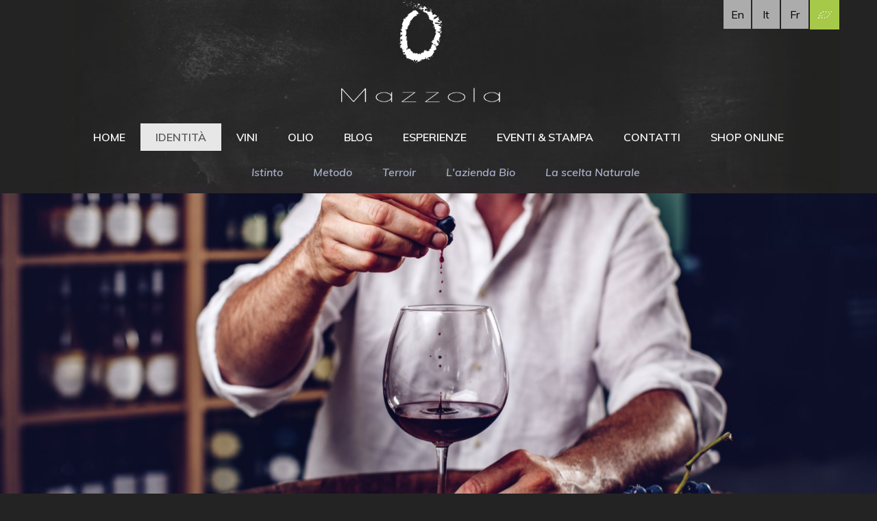

--- FILE ---
content_type: text/html; charset=UTF-8
request_url: https://www.cantinamazzola.it/it/istinto
body_size: 12469
content:


<!doctype html>
<!--[if lt IE 7]>      <html class="no-js lt-ie9 lt-ie8 lt-ie7" lang=""> <![endif]-->
<!--[if IE 7]>         <html class="no-js lt-ie9 lt-ie8" lang=""> <![endif]-->
<!--[if IE 8]>         <html class="no-js lt-ie9" lang=""> <![endif]-->
<!--[if gt IE 8]><!--> <html class="no-js" lang="it"> <!--<![endif]-->
    <head>
    	<meta name="csrf-param" content="_csrf">
    <meta name="csrf-token" content="olbH4D1T-Bw20YI8PALdRoo3g4Dor_FGKpD58SGXjRWRNbbVaCqxb2GY8XdxSpAOwk771t3OmyBp_62kce7aVg==">
        <title>Vini naturali da Vigneti a regime biologico e vitigni italiani</title>
        <meta name="description" content="Vini prodotti da vitigni autoctoni esclusivamente italiani">
<meta property="og:title" content="Vini naturali da Vigneti a regime biologico e vitigni italiani">
<meta property="og:description" content="Vini prodotti da vitigni autoctoni esclusivamente italiani">
<meta property="og:type" content="website">
<meta property="og:url" content="https://www.cantinamazzola.it/it/istinto">
<meta http-equiv="content-type" content="text/html; charset=utf-8">
<meta http-equiv="X-UA-Compatible" content="IE=edge,chrome=1">
<meta name="viewport" content="width=device-width, initial-scale=1">
<meta name="apple-mobile-web-app-title" content="www.cantinamazzola.it">
<meta name="application-name" content="www.cantinamazzola.it">
<meta name="msapplication-TileColor" content="#ffffff">
<meta name="theme-color" content="#ffffff">
<link href="https://www.cantinamazzola.it/it/istinto" rel="canonical">
<link href="/apple-touch-icon.png" rel="apple-touch-icon" sizes="180x180">
<link type="image/png" href="/favicon-32x32.png" rel="icon" sizes="32x32">
<link type="image/png" href="/favicon-16x16.png" rel="icon" sizes="16x16">
<link href="/site.webmanifest" rel="manifest">
<link href="/theme/css/animate.min.css" rel="stylesheet">
<link href="https://fonts.googleapis.com/css?family=Muli:300,400,600,600i,700,800,900" rel="stylesheet">
<link href="/assets/2514d332/css/bootstrap.min.css" rel="stylesheet">
<link href="/theme/css/main.css" rel="stylesheet">
<link href="/theme/css/mazzola-css.css" rel="stylesheet">
<script src="/theme/js/vendor/modernizr-2.8.3-respond-1.4.2.min.js"></script>
<script>(function(w,d,s,l,i){w[l]=w[l]||[];w[l].push({'gtm.start':
new Date().getTime(),event:'gtm.js'});var f=d.getElementsByTagName(s)[0],
j=d.createElement(s),dl=l!='dataLayer'?'&l='+l:'';j.async=true;j.src=
'https://www.googletagmanager.com/gtm.js?id='+i+dl;f.parentNode.insertBefore(j,f);
})(window,document,'script','dataLayer','GTM-N5S8VKR');</script>    </head>
		
    <body id="page-2">	  <!-- Google Tag Manager (noscript) --><noscript><iframe src="https://www.googletagmanager.com/ns.html?id=GTM-N5S8VKR"
  height="0" width="0" style="display:none;visibility:hidden"></iframe></noscript>
  <!-- End Google Tag Manager (noscript) -->
	
  
  <div class="container-fluid">
		<div class="container">
	<div id="testata">
	<div class="cont-bio hidden-xs">
							<a href="/it/bio" class="logobio img-responsive"><img src="https://www.cantinamazzola.it/media/files/bio-logo-cube.jpg"></a>
					</div>
		<div class="cont-bandiere hidden-xs">
						            <a href="https://www.cantinamazzola.it/fr/" class="bandiera">Fr</a>
                        <a href="http://www.cantinamazzola.it/it/" class="bandiera">It</a>
                        <a href="http://www.cantinamazzola.it/en/" class="bandiera">En</a>
                                </div>
	    
	    <div class="logo hidden-xs"><a href="http://www.cantinamazzola.it/it/"><img src="/theme/img/logo.png" class="img-responsive"></a></div>
	    <div class="cont-menu">
			<div class="menu">
	        	<nav class="navbar navbar-default">
		            <div class="container-fluid">
		              	<div class="navbar-header">
		                	<button type="button" class="navbar-toggle collapsed" data-toggle="collapse" data-target="#bs-example-navbar-collapse-1" aria-expanded="false">
	                    		<span class="sr-only">Toggle navigation</span>
	                    		<span class="icon-bar"></span>
	                    		<span class="icon-bar"></span>
	                    		<span class="icon-bar"></span>
	                    	</button>
				           	
				           	<a class="navbar-brand visible-xs" href="http://www.cantinamazzola.it/it/"><img src="/theme/img/logo-simbol-small.png"></a>
			          	</div>
      
						<div class="collapse navbar-collapse" id="bs-example-navbar-collapse-1">
		                	<ul class="nav navbar-nav">
		                		
										                				                			<li id="menu-item-2" class=""><a href="/it/">HOME</a></li>
		                				                				                				                			<li id="menu-item-3" class="dropdown hidden-lg hidden-md hidden-sm active">	
			                 		<a href="#" class="dropdown-toggle" data-toggle="dropdown" role="button" aria-haspopup="true" aria-expanded="false">IDENTITÀ<span class="caret"></span></a>
			                 		<ul class="dropdown-menu">
				                								             	<li><a href="/it/istinto">Istinto</a></li>
						             							             	<li><a href="/it/metodo">Metodo</a></li>
						             							             	<li><a href="/it/terroir">Terroir</a></li>
						             							             	<li><a href="/it/bio">L&#039;azienda Bio</a></li>
						             							             	<li><a href="/it/vini-naturali-terroir">La scelta Naturale</a></li>
						             					             		</ul></li>
		                			<li class="hidden-xs active"><a href="/it/istinto">IDENTITÀ</a></li>
		                				                				                				                			<li id="menu-item-4" class=""><a href="/it/vini">VINI</a></li>
		                				                				                				                			<li id="menu-item-7" class=""><a href="/it/olio">OLIO</a></li>
		                				                				                				                			<li id="menu-item-9" class=""><a href="/it/blog">BLOG</a></li>
		                				                				                				                			<li id="menu-item-23" class=""><a href="/it/esperienze-in-cantina">ESPERIENZE</a></li>
		                				                				                				                			<li id="menu-item-8" class=""><a href="/it/dicono-di-noi">EVENTI &amp; STAMPA</a></li>
		                				                				                				                			<li id="menu-item-10" class=""><a href="/it/contatti">CONTATTI</a></li>
		                				                				                				                			<li id="menu-item-41" class=""><a href="https://shop.cantinamazzola.it/categoria-prodotto/vini/">SHOP ONLINE</a></li>
		                				                				              											
																									<li class="bio-mobile visible-xs"><a href="/it/bio">Azienda Bio<img src="https://www.cantinamazzola.it/media/files/bio-logo-cube.jpg"></a></li>
																		            		</ul>
										
			             	<ul class="nav navbar-nav navbar-right visible-xs">
							
																					            <li><a href="http://www.cantinamazzola.it/en/">English</a></li>
					            					            <li><a href="http://www.cantinamazzola.it/it/">Italiano</a></li>
					            					            <li><a href="https://www.cantinamazzola.it/fr/">Francaise</a></li>
					            					            								
								
								
			             	</ul>
			          	</div>
	                </div>
	              </nav>
	        </div>

	        	        <div class="sottomenu hidden-xs">
		    <ul>
  <li class="active"><a href="/it/istinto">Istinto</a></li>
  <li class=""><a href="/it/metodo">Metodo</a></li>
  <li class=""><a href="/it/terroir">Terroir</a></li>
  <li class=""><a href="/it/bio">L&#039;azienda Bio</a></li>
  <li class=""><a href="/it/vini-naturali-terroir">La scelta Naturale</a></li>
</ul>
	        </div>
	    	        </div>
    </div>
</div>
		
  
<section class="cont-corpo mazzola-identita">
    <div class="container-fluid">
                <div class="area-immaginehead">
	<div class="immaginehead">
		<img id="w0" src="https://www.cantinamazzola.it/media/thumbs/fs/testate/identita_vision/vision-cantinamazzola.jpg/3c2d8bdb88ee605d4e2e5fd035384cd8.jpg" alt="">
		</div>
</div>
            </div>

    <div class="container-fluid">
        <div class="areabianca pagine">
            <div class="container">
                <div id="contenuti">
                    <div class="row">
                        <div class="area-testo">
                            <!-- DEFINITIVO-->
<div class="box-immagini">
<div class="wrapper">
<div class="didascalia-oro"><em>Vini con un'identit&agrave; importante, che trovano nella loro bevibilit&agrave; e piacevolezza il loro vero carattere distintivo.</em></div>
<h1 style="display: inline;">Identit&agrave;</h1>
/
<h2 style="display: inline;">Istinto</h2>
<div class="didascalia">
<h6>Traggo ispirazione dai vitigni autoctoni, coltivati nei nostri vigneti a regime biologico, per ottenere vini moderni dal respiro autentico, di grande eleganza ed equilibrio.</h6>
</div>
<div class="foto">
<div class="sloganfoto">Vini moderni dal respiro autentico</div>
<img src="/media/files/identita/vision/1.jpg" alt="vigneti a regime biologico" width="1070" height="713" /></div>
<div class="didascalia">
<h6>Un nuovo "stile del bere", questo &egrave; quello che abbiamo voluto ottenere con i nostri vini.</h6>
</div>
<div class="foto"><!-- <div class="sloganfoto">Un nuovo "stile del bere"</div> --> <img src="/media/files/identita/vision/2.jpg" alt="vitigni autoctoni e vino dal carattere distintivo" width="1070" height="713" /></div>
</div>
</div>                        </div>
                    </div>
                </div>
            </div>
        </div>  
    </div>
</section>


		<footer>	  
    		<div class="container-fluid cont-footer">
      			<div class="container">
        			<div class="footer">
          				<div class="col-xs-12 col-sm-2 col-md-3 logofooter"><img src="/theme/img/logo-simbol.png" class="img-responsive"></div>
	      				<div class="col-xs-12 col-sm-3 col-md-4">
	        				<strong>Azienda Agricola Mazzola di Giobbi Manuel</strong><br>
	        				Via Berardinelli, 297<br>
	        				60019 Senigallia (AN)<br>
	        				P.IVA  IT – 02485570424
	        				<p>&nbsp;</p>
                                    		      				<a href="/it/data-protection-policy">DATA PROTECTION POLICY</a><br>
                  		      				<a href="/it/cookies-policy">COOKIES POLICY</a><br>
                                              				</div>

	    				<div class="col-xs-12 col-sm-3 col-md-2">
	      					Telefono <br><a href="tel:+393490700546" target="_blank">+39 3490700546</a><br>
	      					Email <br><a href="mailto:info@cantinamazzola.it" target="_blank">info@cantinamazzola.it</a>
	      				</div>
						
						<div class="col-xs-12 col-sm-2 col-md-2 fivi">
	      					<a href="/it/vignaioli-indipendenti-fivi"><img src="/theme/img/logo-fivi-small.jpg" class="img-responsive" /></a>
	      				</div>
	      
	      				<div class="col-xs-12 col-sm-2 col-md-1 social">
	        				<a href="https://www.facebook.com/cantinamazzola.it/"><img src="/theme/img/icona-fb.png" border="0"></a><br class="visible-xs">
	        				<a href="https://www.instagram.com/cantinamazzola/"><img src="/theme/img/icona-ig.png" border="0"></a> </div>
	    				</div>
	    		</div>
    		</div>
	
			<div class="container-fluid cont-puntomedia">
    			<div class="container">
      				<div class="puntomedia">
        				<div class="row">
          					<div class="col-xs-12"><a href="http://www.puntomediaweb.it" target="_blank"> PuntomediaWeb soluzioni web</a></div>
        				</div>
      				</div>
    			</div>
  			</div>
  		</footer>
	</div>

<script type="application/ld+json">
{
  "@context": "http://schema.org",
  "@type": "LocalBusiness",
  "name": "Azienda Agricola Mazzola",
  "address": {
    "@type": "PostalAddress",
    "addressLocality": "Senigallia",
    "addressRegion": "Ancona",
    "postalCode": "60019",
    "streetAddress": "Via Berardinelli, 297"
  }
}
</script>
    <script src="/assets/48ced6df/jquery.min.js"></script>
<script src="/assets/2514d332/js/bootstrap.min.js"></script></body>
</html>


--- FILE ---
content_type: text/css
request_url: https://www.cantinamazzola.it/theme/css/mazzola-css.css
body_size: 36660
content:
/*body {
	font-family: 'Muli', sans-serif !important;
	font-size: 16px;
	background-color: #2C2A40;
}*/


body {
	font-family: 'Muli', sans-serif !important;
	font-size: 16px;
	background-color: #232323;
}


#pag-home {  }
#pag-base {  }
#pag-risultati {  }
#pag-schedaprodotto {  }
#pag-risultatiarticoli {  }
#pag-articolo {  }
#pag-contatti {  }

.cont-corpo { color: #000; font-size: 100%; }
.cont-corpo h1 { font-size: 150%; margin: 0; margin-bottom: 20px; font-weight: 700; }
.cont-corpo h2 { /*font-size: 120%;*/ font-size: 21px; margin: 0; margin-bottom: 20px; }
.cont-corpo h3 { font-size: 120%; margin: 0; }
.cont-corpo h4 { font-size: 130%; margin: 0; }
.cont-corpo h6 { font-size: 105%; margin: 0; }



.bottone {
    padding-bottom: 20px; float: left; padding-right: 20px; padding-top: 20px;
}

.bottone .btn {
    padding: 15px 25px;
    background-color: #BA324F;
    border-color: #BA324F;
	font-weight: 600;
}



/*FEED INSTAGRAM*/
.instagram-feed { color: #000; background-color: #f9f8f8; padding: 40px 0; }




/*A BOTTONERICHIEDI(cliente aggiunge da solo)*/
a.bottone-richiedi {
	/*float: left;*/
	text-decoration: none;
	clear: both;
	/*margin: 25px 0;*/
	display: block;
	max-width: 250px;
	text-align: center;
	margin: 0 auto !important;
}

a.bottone-richiedi:link, a.bottone-richiedi:active, a.bottone-richiedi:visited {
    border-radius: 4px; color: #fff; background-color: #BA324F; border-color: #BA324F; padding: 15px 25px; margin-right: 10px; font-weight: 600;
}

a.bottone-richiedi:hover { background-color: #7F2538; border-color: #7F2538; }

/* DIVINEA - STILI MANDATI DA LORO */
app-divinea>#divinea-wrapper {
    font-family: 'Muli', sans-serif !important;
}
app-divinea>#divinea-wrapper app-homepage#divinea .h1, app-divinea>#divinea-wrapper app-homepage#divinea .h2, app-divinea>#divinea-wrapper app-homepage#divinea .h3, app-divinea>#divinea-wrapper app-homepage#divinea .h4, app-divinea>#divinea-wrapper app-homepage#divinea .h5, app-divinea>#divinea-wrapper app-homepage#divinea .h6, app-divinea>#divinea-wrapper app-homepage#divinea h1, app-divinea>#divinea-wrapper app-homepage#divinea h2, app-divinea>#divinea-wrapper app-homepage#divinea h3, app-divinea>#divinea-wrapper app-homepage#divinea h4, app-divinea>#divinea-wrapper app-homepage#divinea h5, app-divinea>#divinea-wrapper app-homepage#divinea h6 {
    font-family: 'Muli', sans-serif !important;
    font-weight: 800 !important;
}
app-divinea>#divinea-wrapper app-homepage#divinea .btn.btn-spin{
	width:28px !important;
}
app-divinea>#divinea-wrapper app-homepage#divinea form .row .btn-spin+input {
    width: calc(100% - 56px) !important;
}
/* FINE DIVINEA */


/* PARALLAX */
.parallax_section{
	height: 600px;
  	background-repeat: no-repeat;
  	background-attachment: fixed;
  	background-size: cover;
  	background-position: 100% auto;
	position:relative;
}


.parallax_image_first{
	 background-image: url("/img/immaginediprova.jpg");
}



/* CAROUSEL */
.carousel { height: auto; }
.carousel-inner > .item > img, .carousel-inner > .item > a > img { max-width: none; }


/* Carousel Fading slide */
.carousel-fade .carousel-inner { background: #000; }
.carousel-fade .carousel-control { z-index: 2; }  
.carousel-fade .item {
  opacity: 0;
  -webkit-transition-property: opacity;
  -moz-transition-property: opacity;
  -o-transition-property: opacity;
  transition-property: opacity;
  }

  .carousel-fade .next.left,
  .carousel-fade .prev.right,
  .carousel-fade .item.active { opacity: 1; }

  .carousel-fade .active.left,
  .carousel-fade .active.right {
    left: 0;
    opacity: 0;
    z-index: 1;
    }


/* Safari Fix */
@media all and (transform-3d), (-webkit-transform-3d) {
    .carousel-fade .carousel-inner > .item.next,
    .carousel-fade .carousel-inner > .item.active.right {
      opacity: 0;
      -webkit-transform: translate3d(0, 0, 0);
              transform: translate3d(0, 0, 0);
    }
    .carousel-fade .carousel-inner > .item.prev,
    .carousel-fade .carousel-inner > .item.active.left {
      opacity: 0;
      -webkit-transform: translate3d(0, 0, 0);
              transform: translate3d(0, 0, 0);
    }
    .carousel-fade .carousel-inner > .item.next.left,
    .carousel-fade .carousel-inner > .item.prev.right,
    .carousel-fade .carousel-inner > .item.active {
      opacity: 1;
      -webkit-transform: translate3d(0, 0, 0);
              transform: translate3d(0, 0, 0);
    }
}

/* Carousel Control custom */
.carousel-control .control-icon {
  font-size: 48px;
  height: 30px;
  margin-top: -15px;
  width: 30px;
  display: inline-block;
  position: absolute;
  top: 50%;
  z-index: 5;
  }
  .carousel-control .prev { margin-left:  -15px;  left: 50%; } /* Prev */
  .carousel-control .next { margin-right: -15px; right: 50%; } /* Next */


/* Removing BS background */
.carousel .control-box { opacity: 0; }
a.carousel-control.left  { left: 0; background: none; border: 0;}
a.carousel-control.right { right: 0; background: none; border: 0;}


/* Animation */
.control-box, a.carousel-control, .carousel-indicators li {
  -webkit-transition: all 250ms ease;
  -moz-transition: all 250ms ease;
  -ms-transition: all 250ms ease;
  -o-transition: all 250ms ease;
  transition: all 250ms ease;   
  /* hardware acceleration causes Bootstrap carousel controlbox margin error in webkit */
  /* Assigning animation to indicator li will make slides flicker */
  } 


/* Hover animation */
.carousel:hover .control-box { opacity: 1; }
.carousel:hover a.carousel-control.left { left: 15px; }
.carousel:hover a.carousel-control.right { right: 15px; }  


/* Carouse Indicator */
.carousel-indicators li.active,
.carousel-indicators li { border: 0; }

.carousel-indicators li {
  background: #666;
  margin: 0 3px;
  width: 12px;
  height: 12px;
  }

.carousel-indicators li.active {
  background: #fff;
  margin: 0 3px;
  }
  
/* FINE CAROUSEL */
  
  
  




/* OVERLAY */
.box-overlay:hover { opacity: 0.5; border: 3px solid #000; }

.box-overlay {
	position: absolute;
    top: 0;
    left: 0;
    width: 100% !important;
    height: 100% !important;
    opacity: 0;
    transition: all 1s ease;
    -moz-transition: all 1s ease;
    -ms-transition: all 1s ease;
    -webkit-transition: all 1s ease;
    -o-transition: all 1s ease;
	padding: 15px;

}




/* RIMOZIONE MARGIN PADDING BOOTSTRAP */

.container-fluid { padding-right: 0px;  padding-left: 0px; }
.container { padding-right: 0px;  padding-left: 0px; }
.row { margin-right: 0px; margin-left: 0px; }
[class*="col-"] { padding-left: 0; padding-right: 0;  }
.navbar [class*="col-"] {
    padding-left: 0;
    padding-right: 0;
	margin-bottom: 0 !important;
}

p { margin-bottom: 10px; line-height: 150%; }
b, strong { font-weight: 600; }


.centra { position:absolute;top:50%;left:50%;
		transform: translate(-50%, -50%);
		-webkit-transform: translate(-50%, -50%);
		-moz-transform: translate(-50%, -50%);
		-o-transform: translate(-50%, -50%);
		-ms-transform: translate(-50%, -50%);
	 }
	 
.container-fluid > .navbar-header, .container > .navbar-collapse, .container-fluid > .navbar-collapse {

    margin-right: 0;
    margin-left: 0;

}




/* FLEX */
.row.is-flex {
	display: -webkit-box;
    display: -webkit-flex;
    display: -ms-flexbox;
    display: flex;
    flex-wrap: wrap;
}

.row.is-flex > [class*='col-'] { display: flex; flex-direction: column; }
.row.is-flex {
    display: -webkit-box;
    display: -webkit-flex;
    display: -ms-flexbox;
    display: flex;
    -webkit-flex-wrap: wrap;
    -ms-flex-wrap: wrap;
    flex-wrap: wrap;
}







/* CENTRATURA IMMAGINI */

.wrapper-ratio {
    position: relative !important;
	padding-bottom: 60%;
    height: 0;
    overflow: hidden;
}

.wrapper-ratio img {
    position: absolute;
    top:50%;
	left:50%;
	
	transform: translate(-50%, -50%);
	-webkit-transform: translate(-50%, -50%);
	-moz-transform: translate(-50%, -50%);
	-o-transform: translate(-50%, -50%);
	-ms-transform: translate(-50%, -50%);
	
	min-width: 100%;
	min-height: 100%;
} 

/*.wrapper-ratio {
    position: relative !important;
	padding-bottom: 60%;
    height: 0;
    overflow: hidden;
}

.wrapper-ratio img {
    position: absolute;
    top:0;
	left:0;
	width: 100%;
	height: 100%;
}*/


/* NAVBAR */

.navbar-default { background-color: transparent;  border: 0; }
.navbar-default .navbar-nav > li > a { color: #fff; font-weight: 600; font-size: 16px; }
.navbar-default .navbar-nav > li > a:hover, .navbar-default .navbar-nav > li > a:focus {
	color: #333;
    background-color: #fff;
}

.nav > li > a { padding: 10px 22px; }
.navbar-brand { height: auto; }
.navbar-default .navbar-collapse, .navbar-default .navbar-form { border: 0; }
.navbar-collapse { -webkit-box-shadow: none !important; }
.navbar-right > li > a { color: #A7B1C7 !important; }
.container-fluid > .navbar-header { padding: 15px 30px 15px 30px; }

.navbar-right { background-color: #3c3a4b; }

.navbar-nav { margin: 0; }
.navbar-collapse { padding-right: 0; padding-left: 0; }


.navbar-toggle {
    position: relative;
    float: right;
    padding: 10px 10px;
    margin-top: 8px;
    margin-right: 15px;
    margin-bottom: 8px;
    background-color: transparent;
    background-image: none;
    border: 2px solid transparent;
    border-radius: 4px;
}

.navbar-toggle:before {
    content:"MENU";
    left:-60px;
    top:4px;
    position:absolute;
    width:50px;
	color: #A39C65 !important;
	font-size: 80%;
}

.navbar-toggle { margin-right: 0; }




/* HOME */

#testata { 
	background-image: url(../img/spatolato.jpg);
	background-size: cover; }
strong { font-weight: 700; }



.cont-corpo.mazzola-home {  }
.cont-corpo.mazzola-home h1 { color: #A39C65; }


#cont-btnhome { padding: 0; }
#cont-btnhome .areatesto { text-align: center; padding: 0 50px; }
#cont-btnhome .divider { padding: 60px 0; }
#cont-btnhome h1 {  }

.singolo-btnhome {  }
.btn-home { /* margin: 0 10px; */ }
.btn-home .cont-img { padding: 10px; }
.btn-home img { display: block; /* max-width: 100%; */ height: auto; width: 100%; }
.etichetta-btnhome { position: absolute; font-weight: 500; line-height: 125%; color: #fff; border: 2px solid #fff;
top:50%;
	left:50%;
	transform: translate(-50%, 0);
	-webkit-transform: translate(-50%, 0);
	-moz-transform: translate(-50%, 0);
	-o-transform: translate(-50%, 0);
	-ms-transform: translate(-50%, 0);
	 }
.scritta-btnhome { position: relative; text-align: center; width: 100%; font-size: 29px; padding: 14px; letter-spacing: -1px; }
 
.singolo-btnhome .box-overlay:hover { opacity: 0; }
.singolo-btnhome .box-overlay {
	position: absolute;
    top: 0;
    left: 0;
    width: 100% !important;
    height: 100% !important;
    opacity: 0;
	background-color: #000;
    transition: all 1s ease;
    -moz-transition: all 1s ease;
    -ms-transition: all 1s ease;
    -webkit-transition: all 1s ease;
    -o-transition: all 1s ease;
	padding: 15px;
	opacity: 0.5;

}


.singolo-btnhome .wrapper-ratio {
    position: relative !important;
	padding-bottom: 90%;
    height: 0;
    overflow: hidden;
}

.singolo-btnhome .wrapper-ratio img {
    position: absolute;
    top:50%;
	left:50%;
	
	transform: translate(-50%, -50%);
	-webkit-transform: translate(-50%, -50%);
	-moz-transform: translate(-50%, -50%);
	-o-transform: translate(-50%, -50%);
	-ms-transform: translate(-50%, -50%);
	
	min-width: 100%;
	min-height: 100%;
}


/*.singolo-btnhome .wrapper-ratio img {
    position: absolute !important;
    top:0 !important;
	left:0 !important;
	width: 100% !important;
	height: 100% !important;
} */




.areaarancio { /* background-color: #bf781d; */ background-color: #010100; color: #000; }
.areaarancio .area-testo { padding: 50px; }
.areaarancio .testo {  }

.areaarancio .breadcrumb { padding: 8px 0; color: #000; font-size: 90%; background-color: transparent; }

.areaarancio h1 {  }
.areaarancio h2 {  }
.areaarancio h3 {  }
.areaarancio h4 { color: #000; text-align: center; border: 3px solid #ccc; padding: 25px 15px; margin: 35px; }
.areaarancio h5 { background-color: #2c2a40 ; color: #fff; text-align: center; padding: 25px 15px; margin: 35px; }


/*IL DIV HOME INSERITO DENTRO BACKEND*/

#home { text-align: center; }
#home img { margin: 0 auto; }









/* RISULTATI */
#risultati { text-align: center !important; padding: 50px 0;  }
#risultati .vini {  }
#risultati .olii {  }

#risultati h1 { font-size: 120%; color: #fff; font-weight: 800; border-bottom: dotted 3px #343331; padding-bottom: 18px; }
#risultati h3 {
	font-size: 100%;
	color: #ccc;
	font-style: italic;
}

a.box-risultato { /*border: 3px solid #4F4D66;*/ margin: 10px; padding: 20px; display: block; }
a.box-risultato:link, a.box-risultato:active, a.box-risultato:visited { text-decoration: none; }
a.box-risultato:hover { /*background-color: #8a897e;*/  background-color: #171613; text-decoration: none; }
a.box-risultato h1 {  }

/*.box-risultato a { color: #fff; text-decoration: none; }
.box-risultato a:link, .box-risultato a:visited, .box-risultato a:active {  }
.box-risultato a:hover { background-color: #ccc; } */

.box-risultato-bottone { font-weight: 700; color: #fff; padding: 10px 0; }

.box-risultato-img img { padding: 0; margin: 0 auto; padding: 30px 0; max-width: 65%; display: block; height: auto; }

.cont-corpo.mazzola-lista-prodotti {  }
.cont-corpo.mazzola-lista-prodotti .areabianca { background-color: transparent; color: #fff; text-align: center; }
.cont-corpo.mazzola-lista-prodotti h1 {  }
.cont-corpo.mazzola-lista-prodotti h2 { color: #A39C65; text-align: center; border: 1px solid #A39C65; margin: 35px; padding: 15px; }
.cont-corpo.mazzola-lista-prodotti h3 { font-size: 100%; color: #ccc; font-style: italic; }
.cont-corpo.mazzola-lista-prodotti h4 { font-size: 100%; color: #a39c65; border: 0; padding: 20px; margin: 0; }



/* RISULTATI ACCOGLIENZA/DEGUSTAZIONI */
#risultatiaccoglienza { text-align: center !important; padding: 50px 0;  }
#risultatiaccoglienza .singolo-evento { border: 1px solid #ccc !important; border-radius: 6px; margin-bottom: 30px; margin: 0 15px; margin-bottom: 20px !important;  }

#risultatiaccoglienza h1 { font-size: 120%; color: #BA324F; font-weight: 800; border-bottom: dotted 3px #343331; padding-bottom: 18px; }
#risultatiaccoglienza h2 { font-size: 120%; color: #BA324F; font-weight: 800; padding-bottom: 0; min-height: 40px; }
#risultatiaccoglienza h3 { font-size: 100%; color: #ccc; font-style: italic; text-align: left; }

#risultatiaccoglienza img { padding: 0 !important; }

.singolo-evento .risultato-img {  }
.singolo-evento .risultato-img img {  display: block; max-width: 100%; height: auto; }
.singolo-evento .risultato-testo { text-align: left !important; padding: 35px; min-height: 220px; }
.singolo-evento .risultato-bottone { float: right;
padding: 0 0 30px 0;
 }
.singolo-evento .risultato-bottone .btn { padding: 15px 25px; background-color: #BA324F; border-color: #BA324F; }

#risultatiaccoglienza .wrapper-ratio {
    position: relative !important;
	padding-bottom: 60%;
    height: 0;
    overflow: hidden;
}

/* #risultatiaccoglienza .wrapper-ratio img {
    position: absolute;
    top:50%;
	left:50%;
	
	transform: translate(-50%, -50%);
	-webkit-transform: translate(-50%, -50%);
	-moz-transform: translate(-50%, -50%);
	-o-transform: translate(-50%, -50%);
	-ms-transform: translate(-50%, -50%);
	
	min-width: 100%;
	min-height: 100%;
	
	border-radius: 6px 0 0 6px;
} */


#risultatiaccoglienza .wrapper-ratio img {
    position: absolute;
    top: 50%;
    left: 50%;
    transform: translate(-50%, -50%);
    -webkit-transform: translate(-50%, -50%);
    -moz-transform: translate(-50%, -50%);
    -o-transform: translate(-50%, -50%);
    -ms-transform: translate(-50%, -50%);
    min-width: 100%;
    min-height: 100%;
    border-radius: 6px 6px 0 0;
}





/* PAG PACCHETTO ACCOGLIENZA/DEGUSTAZIONI */

#pag-pacchetto {  }
#pag-pacchetto [class*="col-"] { padding: 0 30px 0 0; }
.moresmall { font-size: 80%; }




/* PAG DEGUSTAZIONI IN CANTINA/STREETFOOD */

#page-13 .box-testo .wrapper { width: 80%; }
#page-14 .box-testo .wrapper { width: 80%; }
.prenota-degustazione { width: 50%; margin: 0 auto; font-size: 120%; color: #ba324f; font-weight: bold; text-align: center; }
.prenota-degustazione a { font-weight: bold; color: #ba324f; }
.prenota-degustazione a:hover, .doppia-colonna-degustazioni .prenota-degustazione a:visited, .doppia-colonna-degustazioni .prenota-degustazione a:active { color: #661b2b; }

/*.doppia-colonna-degustazioni a.prenota-degustazione { width: 50%; margin: 0 auto; }*/

#cont-pacchetti-degustazione { padding: 15px 0 35px 0;  }

#cont-pacchetti-degustazione [class*="col-"] { padding: 9px !important; /*box-shadow: 0 8px 16px 0 rgba(0, 0, 0, 0.3); margin: 10px; border: 1px solid #ccc !important;*/ }
#cont-pacchetti-degustazione .contatti { text-align: center; padding: 25px 15px !important; background-color: #F5F5F5; }

#cont-pacchetti-degustazione .singolo-pacchetto {   }
#cont-pacchetti-degustazione .singolo-pacchetto h2 {  color: #fff !important;
font-weight: 800 !important;
padding-bottom: 0 !important; letter-spacing: -1px; }
#cont-pacchetti-degustazione .contenuto-pacchetto {  box-shadow: 0 8px 16px 0 rgba(0, 0, 0, 0.3); border: 1px solid #ccc !important; }

#cont-pacchetti-degustazione .contatti .btn {
  border-radius: 0;
  padding: 10px 20px;
font-weight: 700;
margin-top: 10px;
}

#cont-pacchetti-degustazione .contatti .btn-primary {
  color: #fff;
  background-color: #18724c;
  border-color: #18724c;
}

#cont-pacchetti-degustazione .contatti .btn-primary:hover {
  color: #fff;
  background-color: #286090;
  border-color: #204d74;
}


#cont-pacchetti-degustazione .nome-pacchetto {  padding: 15px !important; background-color: #ba324f;
color: #fff; }
#cont-pacchetti-degustazione .testo-pacchetto { padding: 15px !important;
background-color: #fff; min-height: auto;  }



.doppia-colonna-degustazioni { padding: 25px 0 20px 0;  }
.doppia-colonna-degustazioni [class*="col-"] { padding: 0 15px;  }

#cont-pacchetti-degustazione .contatti .btn { font-size: 16px !important; }






/* PAG CALENDARIO EVENTI */

#doppiacol-calendario { padding-bottom: 25px; margin-top: 50px; }
#doppiacol-calendario .fareh-cont-immagine { padding-bottom: 20px; }
#doppiacol-calendario .fareh-cont-immagine img { padding: 0 20px !important; }
#doppiacol-calendario .fareh-cont-calendario { padding: 0 20px 20px 20px; }
#doppiacol-calendario .fareh-calendario {  }

/*#page-13 #contenuti .wrapper .img-evidenza > img { padding: 0 !important; }*/

/*#page-13 .wrapper #doppiacol-calendario .fareh-cont-immagine img { padding: 0 !important; }*/
.wrapper #doppiacol-calendario .fareh-cont-immagine img { padding: 0 !important; }
#page-13 .cont-corpo h1 { font-size: 200%; margin: 40px 0; letter-spacing: -1px; }
#page-13 .cont-corpo h2 { letter-spacing: -1px; }

#page-14 .cont-corpo h1 { font-size: 200%; margin: 40px 0; letter-spacing: -1px; }
#page-14 .cont-corpo h2 { letter-spacing: -1px; }





/* SCHEDA PRODOTTO */

#scheda { text-align: left; font-size: 110%; font-weight: 500 !important; padding: 50px; }
#scheda [class*="col-"] {  }

#scheda h1 { font-size: 140%; font-weight: 800; }
#scheda h2 { font-size: 135%; }

#scheda img {  }
#scheda-chiediinfo {  }

#scheda-chiediinfo a:link {  }
#scheda-chiediinfo a:hover {  }

.cartellaprodotto { padding: 30px; }
.prodotto img { margin: 0 auto; display: block; max-width: 100%; height: auto; }
.prodottotesto {   }
.prodottotesto hr { border: solid 1px #ccc; }
.prodotto-cont-btn {  padding: 15px 0; }

#scheda .scarica { padding: 0 0 40px 0; display: none; }
#scheda .bottone { float: right; border-radius: 0; background-color: #e9e9e9; margin-left: 10px; border: 0; }

.datiprodotto { background-color: #f5f5f5; padding: 50px; }
.datiprodotto h3 { font-size: 125%; color: #7e7e7e; padding: 15px 0 5px 0; }

.correlati { padding: 30px 0; font-size: 90%; }
.correlati p { font-weight: 700; }
.correlati-links {  }

.correlati-links a:link, .correlati-links a:active, .correlati-links a:visited { color: #000; }
.correlati-links a:hover { text-decoration: underline; }

.correlati-links li { list-style-image: url(../img/simbol-li2.png); }


.cont-corpo.mazzola-prodotto {  }
.cont-corpo.mazzola-prodotto h1 { color:#A39C65; }


a.acquistanelloshop:link {

    margin: 0 auto !important;
        margin-top: 0px;
      display: block !important;
      background-color: #fff !important;
      border: 2px solid #222;
      margin-top: 50px !important;
      float: unset;
      border-radius: 0 !important;
      padding: 15px 15px !important;
      width: 60%;
      font-size: 15px;
  font-weight: bold;
}

    
    
a.acquistanelloshop:hover {
    
    margin: 0 auto !important;
        margin-top: 0px;
      display: block !important;
      background-color: #222 !important;
      color: #fff;
      border: 2px solid #222;
      margin-top: 50px !important;
      float: unset;
      width: 60%;
    }
    





/* RISULTATI ARTICOLI/BLOG */
#cont-risultati-blog {  }
#cont-risultati-blog [class*="col-"] { margin-bottom: 15px; }
#cont-risultati-blog h1 { font-size: 150%; margin-bottom: 0; }
#cont-risultati-blog h2 {
font-size: 23px;

/*font-family: 'Bilbo'; */

margin-bottom: 8px;

letter-spacing: -1px;
 }
#cont-risultati-blog h3 { font-size: 100%; font-style: italic; text-align: center; }
#cont-risultati-blog .area-testo { padding: 50px; text-align: center; }
#cont-risultati-blog .testo {  }

#cont-risultati-blog .risultati { padding: 0 0 60px 0; }

#cont-risultati-blog .singolo-risultato { padding: 16px; } 

#cont-risultati-blog .singolo-risultato h3 {  }
#cont-risultati-blog .risultato-img {  }
#cont-risultati-blog .risultato-img img {  display: block; max-width: 100%; height: auto; }
#cont-risultati-blog .risultato-etichetta { text-align: center; padding: 20px; min-height: 120px; }

.singolo-risultato > a { color: #000; display: block; /*position: relative;*/ }
.singolo-risultato > a:hover { text-decoration: none; }

.cont-corpo.mazzola-lista-articoli {  }
.cont-corpo.mazzola-lista-articoli h1 { color: #A39C65; }


/*

#cont-risultati-blog a.singolo-risultato { display: block; padding: 20px; }
#cont-risultati-blog a.singolo-risultato:hover { background-color: #ccc; }
#cont-risultati-blog a.singolo-risultato h3 { text-align: center; padding: 20px; }
#cont-risultati-blog .singolo-risultato img {  }
*/


	



/* PAG BASE */
	

.cont-bandiere { height: 55px; float: right; }
a.bandiera { display: block; padding: 10px; margin-left: 2px; background-color: #adacac; float: right; color: #000 !important; width: 40px; text-align: center; }
a.bandiera:link, a.bandiera:active, a.bandiera:visited { color: #000 !important; text-decoration: none; }
a.bandiera:hover { color: #fff; text-decoration: none; background-color: #fff; }

.cont-bio { float: right; }
a.logobio { display: block; padding: 9px; margin-left: 2px; background-color: #A6C949; float: right; }
a.logobio img { width: 25px; height: 25px; display: block; }
a.logobio:link, a.logobio:active, a.logobio:visited {  }
a.logobio:hover {  }
.bio-mobile a { background-color: #A6C949 !important; }

.logo {  }
.logo img { margin: 0 auto; display: block; max-width: 100%; max-height: 150px; transform: translateX(60px); }
.logofooter {  }
.logofooter img { display: block; max-width: 100%; height: auto; }

.footer [class*="col-"] { padding: 20px; }

.social {  }
.social a { margin-bottom: 15px; display: block; }
.social img {  }
.cont-menu { font-size: 100%; color: #fff; text-align: center; padding: 0; }

/*.menu { font-size: 90%; color: #fff; text-align: center; }*/
 
.menu {
  font-size: 90%; color: #fff; text-align: center;
  padding: 0;
  margin: 0;
  list-style: none;
  
  display: -webkit-box;
  display: -moz-box;
  display: -ms-flexbox;
  display: -webkit-flex;
  display: flex;
  
  -webkit-flex-flow: row wrap;
  justify-content: space-around;
}

.menu .flex-item {  }


.sottomenu {
	font-size: 90%;
	color: #fff;
	text-align: center;
	background-image: url(../img/ombra-sottomenu.png);
	background-repeat: no-repeat;
	background-position: center bottom;
	padding: 0 20px 20px 0;
}
.sottomenu ul { margin-bottom: 0; }
.sottomenu li {
	display: inline;
	padding: 0 20px;
	font-style: italic;
	font-size: 16px;
	color: #A7B1C7;
}

.sottomenu li a:link, .sottomenu li a:active, .sottomenu li a:visited { color: #A7B1C7; text-decoration: none; }
.sottomenu li a:hover { color: #fff; text-decoration: none; }

.areabianca { background-color: #fff; color: 000; }
.areabianca .area-testo { padding: 50px; }
.areabianca .testo {  }
.areabianca .breadcrumb { padding: 8px 0; color: #000; font-size: 90%; background-color: transparent; }

.areabianca h1 { color: #A39C65 !important; }
.areabianca h2 {  }
.areabianca h3 {  }
.areabianca h4 { color: #000; text-align: center; border: 3px solid #ccc; padding: 25px; margin: 35px; }
.areabianca h5 { background-color: #2c2a40 ; color: #fff; text-align: center; padding: 25px; margin: 35px; }
.areabianca h6 { color: #afadad; text-align: center; padding: 50px; margin: 0; line-height: 120%; border: 0; /*border: 3px solid #ccc;*/ }

.didascalia-oro { color: #A39C65; padding: 50px; text-align: center; }

.areablu { color: #fff; text-align: center; }
.areablu .breadcrumb { padding: 8px 0; color: #fff; font-size: 90%; background-color: transparent; }
.areablu-cont-testo { padding: 60px 0; }
.areablu-testo {  }
 
.areablu h1 {  }
.areablu h2 {  }
.areablu h3 {  }
.areablu h4 { color: #fff; text-align: center; border: 3px solid #fff; padding: 25px 15px; margin: 35px; }
.areablu h5 { background-color: #fff; color: #2c2a40; text-align: center; padding: 25px 15px; margin: 35px; }

.areagrigia { background-color: #f5f5f5; color: #000; }

.area-immaginehead { position: relative !important; overflow: hidden; }
.area-immaginehead .immaginehead {
	position: absolute;
    top:50%;
	left:50%;
	
	transform: translate(-50%, -50%);
	-webkit-transform: translate(-50%, -50%);
	-moz-transform: translate(-50%, -50%);
	-o-transform: translate(-50%, -50%);
	-ms-transform: translate(-50%, -50%);
	
	min-width: 100%;
	min-height: 100%;
}


/*.area-immaginehead .immaginehead {

    position: relative;
    top: 0;
    left: 0;
    transform: none;
    -webkit-transform: none;
    -moz-transform: none;
    -o-transform: none;
    -ms-transform: none;
    min-width: 100%;
    min-height: 100%;

}*/



.area-immaginehead img { width: 100%; }

#contenuti {  }
#contenuti .area-testo { padding: 0; }
#contenuti .testo {  }
#contenuti img { padding: 40px 0 25px 0; display: block; max-width: 100%; height: auto; }



/* PER PAG RICOSTRUITA DA NOI - CONTENUTI PAGINA BASE */
.box-testo { padding: 50px; }
.box-testo h1 {  }
.box-testo h2 {  }
.box-testo .wrapper { width: 60%; margin: 0 auto; }
.box-immagini { background-color: #232323; color: #fff;  }

.box-immagini .foto { position: relative; display: block; }

.box-immagini .didascalia {  }
.box-immagini .foto .sloganfoto { position: absolute; background-color: rgba(255, 255, 255, 0.8); z-index: 999; color: #000; padding: 10px; bottom: 20px; left: 0; font-weight: 600i; font-size: 20px; }

.box-immagini .wrapper .foto img { width: 100%; }
#contenuti .box-immagini img { padding: 0; }

.box-immagini .wrapper {
	width: 60%;
	margin: 0 auto;
	/*background-image: url(../img/spatolato.jpg);
	background-size: contain;
	background-repeat: no-repeat; */
}
.areabianca.pagine .container { width: 100%; }
/* fine PER PAG RICOSTRUITA DA NOI - CONTENUTI PAGINA BASE */







/* GALLERY */
	




/* DOVESIAMO */
	




/* FOOTER */
.cont-footer { background-color: #1f1f1f; color: #fff; }
.footer { font-size: 12px; padding: 30px; }

.footer a:link, .footer a:visited, .footer a:active { color: #767575; }
.footer a:hover { color: #fff; }


/* .footer [class*="col-"] { display: block; } */



<!-- PAGINA CONTATTI -->

#pag-form {  }
#pag-form .richiedi-info { background-color: #eee; padding: 30px; }
#pag-form .area-testo { padding: 50px; }
#pag-form .testo {   }
.cont-mappa {  }
#mappa { width: auto; }

/* Wrap responsive */
.googlemap_wrap  {
    position: relative;
    padding-bottom: 40.25%;
    padding-top: 30px;
    height: 0;
    overflow: hidden;
}
/* iframe posizionato in maniera assoluta */
.googlemap_wrap iframe {
    position: absolute;
    top: 0;
    left: 0;
    width: 100%;
    height: 100%;
}

#mapDiv {
        height: 100%;
        margin: 0;
        padding: 0;
}




.cont-corpo.mazzola-contatti {  }
.cont-corpo.mazzola-contatti .areabianca { background-color: #232323; color: #fff; text-align: center; }



/* PUNTOMEDIA */
.cont-puntomedia { text-align: center; background-color: #1f1f1f; }
.puntomedia { font-size: 10px; padding: 20px; }
.puntomedia a:link, .puntomedia a:visited, .puntomedia a:active { text-decoration: none; color: #767575; }
.puntomedia a:hover { color: #fff; }



.rwd-video {
    height: 0;
    overflow: hidden;
    padding-bottom: 56.25%;
    padding-top: 30px;
    position: relative;
}
.rwd-video iframe,
.rwd-video object,
.rwd-video embed {
    height: 100%;
    left: 0;
    position: absolute;
    top: 0;
    width: 100%;
}



/*FORM */
#formmail {
  background-color: #D0CCAF;
  margin-top: 30px;
  padding: 40px;
  display: block;
}

#formmail h3 {
  text-transform: uppercase;
  margin-bottom: 8px;
}

#formmail .formmail-sub-header {
  font-size: 14px;
  padding-bottom: 20px;
}

#formmail.form-horizontal .control-label {
  text-align: left; padding: 2px 10px;
}

#formmail.form-horizontal .form-group {
  margin-left: 0;
  margin-right: 0;
}

#formmail.form-horizontal .row {

}

#formmail.form-horizontal .row>[class^=col-] {

}


#formmail .btn-primary {
    color: #fff;
    background-color: #B5AE82 !important;
    border-color: #B5AE82 !important;
}

#formmail .btn {
    border-radius: 0 !important; font-size: 20px; padding: 10px 16px; margin-top: 10px;
}

img#infoformmail-captcha-image {
    padding: 0 0 20px 0;
}





/* PAGINA ARTICOLO/BLOG */

#scheda-articolo {  }
#scheda-articolo h1 {  color: #A39C65;
    margin-top: 30px; }
#scheda-articolo h2 {
    font-size: 105%;
    text-decoration: blue;
    font-style: italic;
  }
#scheda-articolo .area-testo { padding: 50px; }
#scheda-articolo .testo {  }

#scheda-articolo .img-evidenza { display: block; max-width: 100%; height: auto; }
#scheda-articolo img { padding: 30px 0 25px 0; display: inline-block;

max-width: 100%;

height: auto; }

#scheda-articolo .data {
	text-align: right;
	font-size: 75%;
	font-style: italic;
}


/* BLOG AUTORE E CTA */


.blog-cta { margin:40px 0px;  }

.blog-cta img {
  padding: 0px 0px !important;
  /*! display: block !important; */
  max-width: 100%;
  height: auto;
    margin: 0 auto;
}

.blog-author { border-bottom: 1px solid #eee;
    margin-bottom: 10px; }



.blog-cta-scrivi { width: auto; margin-right:5px }

.blog-cta-chiama { width: auto; }

.blog-cta .blog-author-name { font-size:13px; margin: 5px 0px 10px 0px; line-height:15px; max-width: 80px; text-align: center;}

.blog-cta a { border-radius: 0px !important;
background-color: transparent;
color: #000;
border-color: #a39c65;
text-transform: uppercase; }

.blog-cta a:hover { border-radius: 0px !important;
background-color: #333 !important;
color: #fff !important;
border-color: #a39c65;
text-transform: uppercase; }






@media (min-width: 768px)   {

.container-fluid > .navbar-header { padding: 15px 35px 15px 35px; }

.mazzola-home .area-immaginehead { min-height: 600px; }

.area-immaginehead { min-height: 500px; }


/* PAG DEGUSTAZIONI IN CANTINA */
#cont-pacchetti-degustazione .testo-pacchetto { min-height: 355px; }


.blog-author { width: 12% !important; }
.blog-cta-chiama,.blog-cta-scrivi { width: auto !important; margin-right: 10px;}

.blog-author { border-bottom: 0px solid #eee;
    margin-bottom: 10px; }



}

	
	
@media (max-width: 768px)   {

.cont-menu { padding: 0; }
.menu { display: block; }

.navbar { margin-bottom: 0; }
.navbar-brand { padding: 0; }

.nav > li > a { padding: 15px; }
.nav > li { border-bottom: solid 1px #3c3a4b; }

.footer { text-align: center; }

.fivi a img { margin: 0 auto; }

#scheda { padding: 20px; }

#home { padding: 20px; }

#cont-risultati-blog .singolo-risultato { padding: 0; }
#cont-risultati-blog .singolo-risultato h3 {  }

#cont-risultati-blog .risultati { padding: 0px 10px 60px 10px; }

.navbar-default .navbar-nav .open .dropdown-menu > li > a { text-align: center; color: #fff; background-color: #44415b; padding: 10px 20px; }
.dropdown-menu { padding: 0; font-size: 16px; }
.navbar-default .navbar-nav .open .dropdown-menu > li > a:hover { color: #fff; }


.navbar-default .navbar-right > li > a { font-size: 14px !important; 
	font-style: italic; }
	
.carousel-inner > .item > img, .carousel-inner > .item > a > img { max-width: none; width: 100%; }


.mazzola-home .area-immaginehead { min-height: 100%; margin-bottom: 3px; }

.area-immaginehead .immaginehead {

    position: relative !important;
    top: 0;
    left: 0;
    transform: none;
    -webkit-transform: none;
    -moz-transform: none;
    -o-transform: none;
    -ms-transform: none;
    min-width: 100%;
    min-height: 100%;

}


.singolo-evento .risultato-testo { min-height: auto; }

#pag-pacchetto [class*="col-"] { padding: 0; }


#formmail {
  background-color: transparent;
  padding: 0;
}


.bottone {
    padding-bottom: 20px; padding-top: 5px;
}



/* PAG DEGUSTAZIONI IN CANTINA */

.doppia-colonna-degustazioni [class*="col-"] { padding: 0;  }
#page-13 .box-testo { padding: 30px; }
#page-14 .box-testo { padding: 30px !important; }


.prenota-degustazione {
  width: 100%;
}

/* LANDING VINI NATURALI */

#page-22 .box-testo { padding: 80px 25px !important; }




/* LANDING NATALE 2023 */
    

#page-23  a.bottone-richiedi:link, a.bottone-richiedi:active, a.bottone-richiedi:visited {
     border-radius: 4px; color: #fff; background-color: #897c74; border-color: transparent; padding: 15px 25px; margin-right: 10px; font-weight: 600;
 }
 
 #page-23 a.bottone-richiedi:hover { background-color: #c6b7a8; border-color: transparent; }


 /* ARTICOLI */

 #scheda-articolo .area-testo { padding: 30px; }




}




@media (max-width: 480px)   {
#risultatiaccoglienza .singolo-evento { margin: 0 0 20px 0 !important; }
.singolo-evento .risultato-testo { padding: 35px 25px; }



/* PAG DEGUSTAZIONI IN CANTINA */

.doppia-colonna-degustazioni [class*="col-"] { padding: 0;  }

#cont-pacchetti-degustazione .contenuto-pacchetto { border: 0 !important; }
#page-13 .box-testo .wrapper { width: 100%; }

#page-13 #cont-pacchetti-degustazione .contatti .list-inline > li {
  display: block;
  padding: 8px 0;
}

#page-13 #contenuti img {
  padding: 20px 0 0 0 !important;
}


#page-14 .box-testo .wrapper { width: 100%; }

#page-14 #cont-pacchetti-degustazione .contatti .list-inline > li {
  display: block;
  padding: 8px 0;
}


#page-14 #contenuti img {
  padding: 20px 0 0 0 !important;
}

#cont-pacchetti-degustazione .contatti .btn { font-size: 18px !important; }


 /* ARTICOLI */

 #scheda-articolo .area-testo { padding: 25px; }



/* LANDING NATALE 2023 */

    #page-23 .box-testo { padding: 40px 25px !important; }
    

   #page-23  a.bottone-richiedi:link, a.bottone-richiedi:active, a.bottone-richiedi:visited {
        border-radius: 4px; color: #fff; background-color: #897c74; border-color: transparent; padding: 15px 25px; margin-right: 10px; font-weight: 600;
    }
    
    #page-23 a.bottone-richiedi:hover { background-color: #c6b7a8; border-color: transparent; }







}





@media (max-width: 990px)   {

.logofooter img { margin: 0 auto !important; }

.box-immagini .wrapper { width: 100%; }
.box-testo .wrapper { width: 100%; }
.box-immagini .foto .sloganfoto { font-weight: 700; font-size: 14px; bottom: 0px; }


.nav > li > a { padding: 10px 14px; }

.navbar-default .navbar-nav > li > a {
    color: #fff;
    font-weight: 600;
    font-size: 16px;
    letter-spacing: -0.5px;
}


/* PAG DEGUSTAZIONI IN CANTINA */
.doppia-colonna-degustazioni a.prenota-degustazione { width: 100%; margin: 0 auto; }

/* PAG CALENDARIO EVENTI */
#doppiacol-calendario .cont-calendario { padding: 25px 0 !important; }



}




 
 
 @media (min-width: 769px) and (max-width: 991px)  {

    a.acquistanelloshop:link {

         width: 100%;
    }
    
 

}




@media (max-width: 1200px)   {

/* .area-immaginehead img { width: auto; } */

.fareharbor-calendar-wrap { max-width: 583px !important; margin: 0 auto; }

}

@media (min-width: 1200px)   {

/* .area-immaginehead { min-height: 400px; } */




}


@media (min-width: 1300px)   {

#page-13 .box-testo .wrapper { width: 80%; }
#page-14 .box-testo .wrapper { width: 80%; }

/* .area-immaginehead { min-height: 400px; } */



}









--- FILE ---
content_type: text/plain
request_url: https://www.google-analytics.com/j/collect?v=1&_v=j102&aip=1&a=1699350432&t=pageview&_s=1&dl=https%3A%2F%2Fwww.cantinamazzola.it%2Fit%2Fistinto&ul=en-us%40posix&dt=Vini%20naturali%20da%20Vigneti%20a%20regime%20biologico%20e%20vitigni%20italiani&sr=1280x720&vp=1280x720&_u=YEBAAEABAAAAACAAI~&jid=1624501450&gjid=1876260052&cid=1532406654.1768739012&tid=UA-132779995-1&_gid=1848086817.1768739012&_r=1&_slc=1&gtm=45He61e1n81N5S8VKRv810857365za200zd810857365&gcd=13l3l3l3l1l1&dma=0&tag_exp=103116026~103200004~104527906~104528501~104684208~104684211~105391253~115495938~115616986~115938465~115938468~116491846~117041587&z=1261713086
body_size: -452
content:
2,cG-9RK12S8G0Q